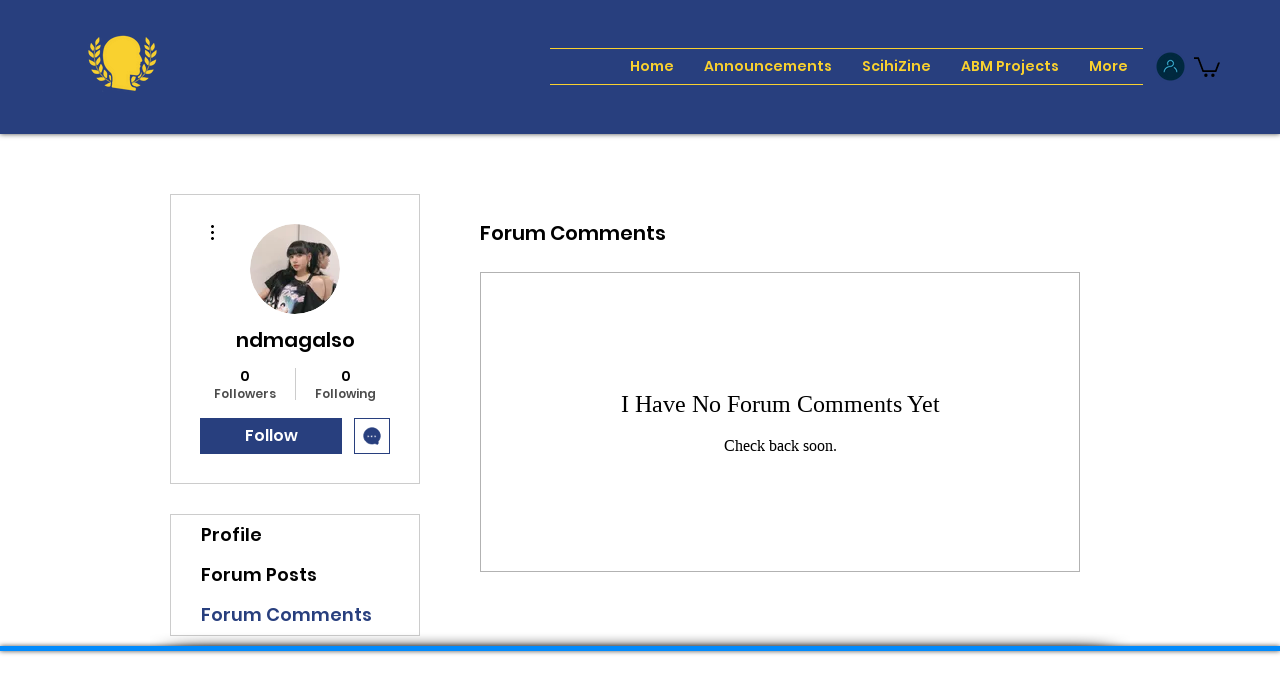

--- FILE ---
content_type: text/html; charset=utf-8
request_url: https://www.google.com/recaptcha/api2/aframe
body_size: 268
content:
<!DOCTYPE HTML><html><head><meta http-equiv="content-type" content="text/html; charset=UTF-8"></head><body><script nonce="AUgh4a1-6GvwS8CGUZ1SGQ">/** Anti-fraud and anti-abuse applications only. See google.com/recaptcha */ try{var clients={'sodar':'https://pagead2.googlesyndication.com/pagead/sodar?'};window.addEventListener("message",function(a){try{if(a.source===window.parent){var b=JSON.parse(a.data);var c=clients[b['id']];if(c){var d=document.createElement('img');d.src=c+b['params']+'&rc='+(localStorage.getItem("rc::a")?sessionStorage.getItem("rc::b"):"");window.document.body.appendChild(d);sessionStorage.setItem("rc::e",parseInt(sessionStorage.getItem("rc::e")||0)+1);localStorage.setItem("rc::h",'1768933588505');}}}catch(b){}});window.parent.postMessage("_grecaptcha_ready", "*");}catch(b){}</script></body></html>